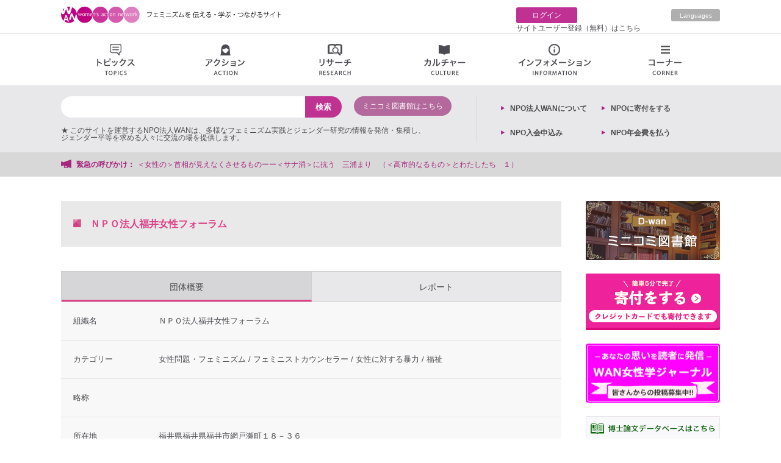

--- FILE ---
content_type: application/javascript
request_url: https://wan.or.jp/assets/front/js/group.js?1625625578
body_size: 615
content:
 $(document).ready(function(){
 // タブの切り替えのやつ
    $("#select_tab li").click(function() {
        var num = $("#select_tab li").index(this);
        $(".group_detail_box").addClass('disnon');
        $(".group_detail_box").eq(num).removeClass('disnon');
        $("#select_tab li").removeClass('select');
        $(this).addClass('select')
    });
});